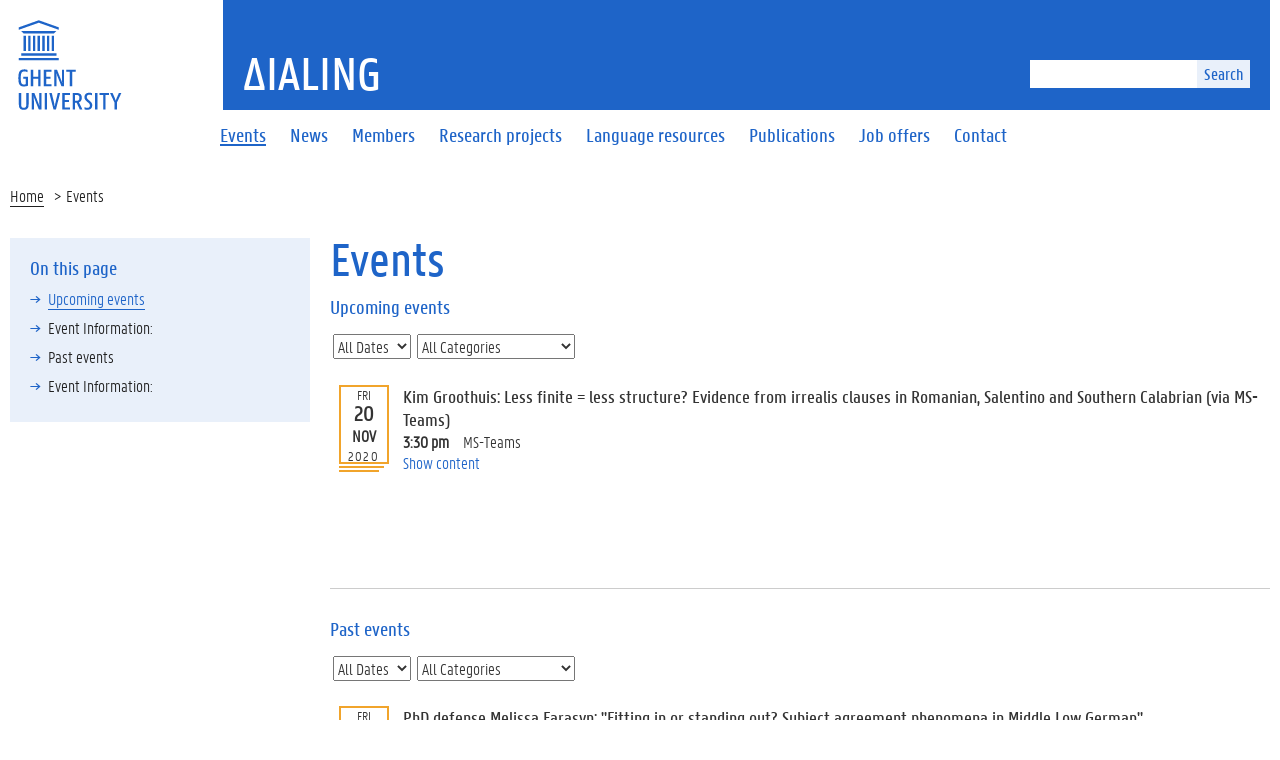

--- FILE ---
content_type: text/html; charset=UTF-8
request_url: https://www.dialing.ugent.be/dialing-2/calendar/?event_id1=1391&event_id2=954
body_size: 5591
content:
<!DOCTYPE html>
<html lang="en-US">
<head>
  <meta charset="UTF-8">
  <meta name="viewport" content="width=device-width, initial-scale=1.0">
  <link rel="profile" href="http://gmpg.org/xfn/11">

  <script>document.createElement("picture")</script>

  <title>Events &#8211; ΔiaLing</title>
<link rel='dns-prefetch' href='//cdn.jsdelivr.net' />
<link rel='dns-prefetch' href='//s.w.org' />
<link rel="alternate" type="application/rss+xml" title="ΔiaLing &raquo; Feed" href="https://www.dialing.ugent.be/feed/" />
<link rel="alternate" type="application/rss+xml" title="ΔiaLing &raquo; Comments Feed" href="https://www.dialing.ugent.be/comments/feed/" />
		<script type="text/javascript">
			window._wpemojiSettings = {"baseUrl":"https:\/\/s.w.org\/images\/core\/emoji\/11\/72x72\/","ext":".png","svgUrl":"https:\/\/s.w.org\/images\/core\/emoji\/11\/svg\/","svgExt":".svg","source":{"concatemoji":"https:\/\/www.dialing.ugent.be\/wp-includes\/js\/wp-emoji-release.min.js"}};
			!function(e,a,t){var n,r,o,i=a.createElement("canvas"),p=i.getContext&&i.getContext("2d");function s(e,t){var a=String.fromCharCode;p.clearRect(0,0,i.width,i.height),p.fillText(a.apply(this,e),0,0);e=i.toDataURL();return p.clearRect(0,0,i.width,i.height),p.fillText(a.apply(this,t),0,0),e===i.toDataURL()}function c(e){var t=a.createElement("script");t.src=e,t.defer=t.type="text/javascript",a.getElementsByTagName("head")[0].appendChild(t)}for(o=Array("flag","emoji"),t.supports={everything:!0,everythingExceptFlag:!0},r=0;r<o.length;r++)t.supports[o[r]]=function(e){if(!p||!p.fillText)return!1;switch(p.textBaseline="top",p.font="600 32px Arial",e){case"flag":return s([55356,56826,55356,56819],[55356,56826,8203,55356,56819])?!1:!s([55356,57332,56128,56423,56128,56418,56128,56421,56128,56430,56128,56423,56128,56447],[55356,57332,8203,56128,56423,8203,56128,56418,8203,56128,56421,8203,56128,56430,8203,56128,56423,8203,56128,56447]);case"emoji":return!s([55358,56760,9792,65039],[55358,56760,8203,9792,65039])}return!1}(o[r]),t.supports.everything=t.supports.everything&&t.supports[o[r]],"flag"!==o[r]&&(t.supports.everythingExceptFlag=t.supports.everythingExceptFlag&&t.supports[o[r]]);t.supports.everythingExceptFlag=t.supports.everythingExceptFlag&&!t.supports.flag,t.DOMReady=!1,t.readyCallback=function(){t.DOMReady=!0},t.supports.everything||(n=function(){t.readyCallback()},a.addEventListener?(a.addEventListener("DOMContentLoaded",n,!1),e.addEventListener("load",n,!1)):(e.attachEvent("onload",n),a.attachEvent("onreadystatechange",function(){"complete"===a.readyState&&t.readyCallback()})),(n=t.source||{}).concatemoji?c(n.concatemoji):n.wpemoji&&n.twemoji&&(c(n.twemoji),c(n.wpemoji)))}(window,document,window._wpemojiSettings);
		</script>
		<style type="text/css">
img.wp-smiley,
img.emoji {
	display: inline !important;
	border: none !important;
	box-shadow: none !important;
	height: 1em !important;
	width: 1em !important;
	margin: 0 .07em !important;
	vertical-align: -0.1em !important;
	background: none !important;
	padding: 0 !important;
}
</style>
<link rel='stylesheet' id='counter-style-css'  href='https://www.dialing.ugent.be/wp-content/plugins/page-visit-counter/public/css/counter-style.css' type='text/css' media='all' />
<link rel='stylesheet' id='ugent2016-screen-css'  href='https://cdn.jsdelivr.net/gh/ugent-lw/huisstijl2016@2/static/css/screen.css' type='text/css' media='all' />
<link rel='stylesheet' id='ugent2016-custom-css'  href='https://www.dialing.ugent.be/wp-content/themes/ugent2016/css/custom.css' type='text/css' media='all' />
<link rel='stylesheet' id='ugent2016-legacy-css'  href='https://www.dialing.ugent.be/wp-content/themes/ugent2016/css/legacy.css' type='text/css' media='all' />
<link rel='stylesheet' id='ugent2016-style-css'  href='https://www.dialing.ugent.be/wp-content/themes/ugent2016/style.css' type='text/css' media='all' />
<link rel='stylesheet' id='event-list-css'  href='https://www.dialing.ugent.be/wp-content/plugins/event-list/includes/css/event-list.css' type='text/css' media='all' />
<script type='text/javascript' src='https://cdn.jsdelivr.net/gh/ugent-lw/huisstijl2016@2/static/js/vendor/jquery.min.js'></script>
<script type='text/javascript'>
/* <![CDATA[ */
var pagevisit = {"ajaxurl":"https:\/\/www.dialing.ugent.be\/wp-admin\/admin-ajax.php","pageurl":"https:\/\/www.dialing.ugent.be\/dialing-2\/calendar"};
/* ]]> */
</script>
<script type='text/javascript' src='https://www.dialing.ugent.be/wp-content/plugins/page-visit-counter/public/js/custom.js'></script>
<script type='text/javascript' src='https://www.dialing.ugent.be/wp-content/plugins/staff-team/js/imagelightbox.min.js'></script>
<script type='text/javascript' src='https://www.dialing.ugent.be/wp-content/plugins/staff-team/js/common.js'></script>
<script type='text/javascript'>
/* <![CDATA[ */
var contLDomain = {"mess_text":["The Name field is required","The Message field is required","The Title field is Required","Incorrect security code","The Phone field is required","Please provide a valid email address","Please consent to data usage"],"paginate":{"prev":"","next":""},"more_inf":"More","readmore_inf":"Read More","send_email":"Send Email","category":"Category","email":"Email","tabPicture":"Picture","tabName":"Name","tabCateg":"Category","tabEmail":"Email","tabParam":"Parameters"};
var contactAjaxUrl = "https:\/\/www.dialing.ugent.be\/wp-admin\/admin-ajax.php";
/* ]]> */
</script>
<script type='text/javascript' src='https://www.dialing.ugent.be/wp-content/plugins/staff-team/js/SC_Script.js'></script>
<script type='text/javascript' src='https://www.dialing.ugent.be/wp-content/plugins/staff-team/js/responsive.js'></script>
<link rel='https://api.w.org/' href='https://www.dialing.ugent.be/wp-json/' />
<link rel="canonical" href="https://www.dialing.ugent.be/dialing-2/calendar/" />
<link rel='shortlink' href='https://www.dialing.ugent.be/?p=1173' />
<link rel="alternate" type="application/json+oembed" href="https://www.dialing.ugent.be/wp-json/oembed/1.0/embed?url=https%3A%2F%2Fwww.dialing.ugent.be%2Fdialing-2%2Fcalendar%2F" />
<link rel="alternate" type="text/xml+oembed" href="https://www.dialing.ugent.be/wp-json/oembed/1.0/embed?url=https%3A%2F%2Fwww.dialing.ugent.be%2Fdialing-2%2Fcalendar%2F&#038;format=xml" />
		<style type="text/css" id="wp-custom-css">
			.event-list-view li:before{ content:"";}
.single-event-view li:before{ content:"";}

.event-content {
    font-size: 17px;
}

.event-list > h2 {display:none;}
.event-cat {
	color: grey;
	font-style: italic;
}

.event-list .startdate, .event-list .enddate{
    background-color: #fff;
	border: 2px solid #F1A42B;
border-radius: 0px;
	position: absolute;
	width: 50px;
	height: 79px;
}
.event-month{
	font-weight: bold;}

li.event {    min-height: 74px;}


.startdate:before, .startdate:after, .enddate:before, .enddate:after {
    content: '';
    position: absolute;
    left: -2px;
    border-bottom: 2px solid #F1A42B;
}

.startdate:before, .enddate:before {
    width: 45px;
    bottom: -6px;
}
.startdate:after , .enddate:after{
    width: 40px;
    bottom: -10px;
}



.pageheader .navbar-default .nav-primary>li>a, .pageheader .navbar-default .nav-primary>li>a:hover, .pageheader .navbar-default .nav-primary>li>a:focus {
	text-transform: none !important;
	
}

.entry-content h2 {
	font-size: 20px;
	color: #1E64C8;
}
nav > h2 {
	color: #1E64C8;
}

		</style>
	</head>

<body class="page-template page-template-page_withnavigation page-template-page_withnavigation-php page page-id-1173 page-parent page-child parent-pageid-393 group-blog">

<div class="fluid-container">
    <div class="row">
        <header class="pageheader col-xs-12 ">
            <nav class="navbar navbar-default">
                <div class="row">
                    <div class="navbar-header col-xs-12 col-sm-2">
                        <div class="page-logo">
                            <a href="http://www.ugent.be/nl" class="link">
                                                                <img src="https://cdn.jsdelivr.net/gh/ugent-lw/huisstijl2016@2/static/images/logo_ugent_en.svg" alt="Universiteit Gent">
                            </a>
                        </div>
                        <a href="#" class="toggle-search">
                            <i class="glyphicon glyphicon-search"></i>
                            <span>ZOEK</span>
                        </a>
                        <a href="#" class="navbar-toggle collapsed" data-toggle="collapse" data-target="#navbar" aria-expanded="false" aria-controls="navbar" role="button">
                            <span class="">MENU</span>
                            <div class="block">
                                <span class="icon-bar"></span>
                                <span class="icon-bar"></span>
                                <span class="icon-bar"></span>
                            </div>
                        </a>
                    </div>
                    <div id="navbar" class="collapse navbar-collapse col-sm-10" role="navigation">
                        <div class="row search">
                            <div class="col-xs-12 col-sm-6 search-container clearfix pull-right">
                                <div class="widget widget_search"><form role="search" method="get" name="searchform" class="navbar-form navbar-right" action="https://www.dialing.ugent.be/" >
        <div class="input-group">
            <input type="text" value="" name="s" id="s" />
            <div class="input-group-btn">
                <button class="btn btn-primary" type="submit" id="searchsubmit">Search</button>
            </div>
        </div>
    </form></div>                            </div>
                        </div>
                        <div class="row menu">
                            <div class="col-xs-12">
                                <div class="bg-primary spacer">
                                    <div class="row">
                                        <div class="col-xs-12">

                                            
                                        </div>
                                    </div>
                                </div>
                            </div>
                        </div>
                        <div class="row menu">
                            <div class="col-xs-12">

                                <ul id="menu-header-menu" class="nav-primary nav navbar-nav main-top-nav"><li id="menu-item-1215" class="menu-item menu-item-type-post_type menu-item-object-page current-menu-item page_item page-item-1173 current_page_item menu-item-1215 active"><a href="https://www.dialing.ugent.be/dialing-2/calendar/"><span>Events</span></a></li>
<li id="menu-item-615" class="menu-item menu-item-type-post_type menu-item-object-page menu-item-615"><a href="https://www.dialing.ugent.be/news/"><span>News</span></a></li>
<li id="menu-item-1177" class="menu-item menu-item-type-post_type menu-item-object-page menu-item-1177"><a href="https://www.dialing.ugent.be/members/"><span>Members</span></a></li>
<li id="menu-item-1179" class="menu-item menu-item-type-post_type menu-item-object-page menu-item-1179"><a href="https://www.dialing.ugent.be/research/"><span>Research projects</span></a></li>
<li id="menu-item-1203" class="menu-item menu-item-type-post_type menu-item-object-page menu-item-1203"><a href="https://www.dialing.ugent.be/language-resources/"><span>Language resources</span></a></li>
<li id="menu-item-1726" class="menu-item menu-item-type-post_type menu-item-object-page menu-item-1726"><a href="https://www.dialing.ugent.be/publications/"><span>Publications</span></a></li>
<li id="menu-item-1073" class="menu-item menu-item-type-post_type menu-item-object-page menu-item-1073"><a href="https://www.dialing.ugent.be/job-offers/"><span>Job offers</span></a></li>
<li id="menu-item-1178" class="menu-item menu-item-type-post_type menu-item-object-page menu-item-1178"><a href="https://www.dialing.ugent.be/contact/"><span>Contact</span></a></li>
</ul>
                            </div>
                        </div>

                    </div>
                </div>
            </nav>
            <div class="row">
                <div class="col-xs-12 col-sm-6 col-sm-offset-2 branding-container faculty-1 ">
                    <a href="https://www.dialing.ugent.be" class="h1">ΔiaLing</a>
                </div>
            </div>
        </header>
    </div>
</div>

<div class="fluid-container">

    <ol id="breadcrumbs" class="breadcrumb"><li><a rel="v:url" property="v:title" href="https://www.dialing.ugent.be/">Home</a></li><li class="active">Events</li></ol>
    <div class="row mbottom-large">

        

    <aside class="col-sm-3 inpage-nav-container xs-hide">
      <div id="nav-anchor"></div>
      <nav role="navigation" data-lockfixed="true" class="padding-default bg-tertiary">
        <h2>On this page</h2>
        <div id="toc"></div>
      </nav>
    </aside>

    <section class="col-sm-9">
        <a id="main-content"></a>

        <div id="content-core" class="content-area">

            <main id="main" class="site-main" role="main">

                
<article id="post-1173" class="post-1173 page type-page status-publish hentry">

	<header class="entry-header">
		<h1 class="entry-title">Events</h1>	</header><!-- .entry-header -->

	<div class="entry-content">
		<h2>Upcoming events</h2>

				<div class="event-list">
				<style type="text/css">
					.filterbar { display:table; width:100% }
					.filterbar > div { display:table-cell }
				</style>
				<!--[if lte IE 7]>
				<style>.filterbar > div { float:left }</style>
				<![endif]-->
				<div class="filterbar subsubsub">
					<div style="text-align:left"><select class="dropdown" name="date1" onchange="el_redirect(this.name,this.value,1)">
					<option value="all">All Dates</option>
					<option value="upcoming">Upcoming</option>
					<option value="2014">2014</option>
					<option value="2015">2015</option>
					<option value="2016">2016</option>
					<option value="2017">2017</option>
					<option value="2018">2018</option>
					<option value="2019">2019</option>
					<option value="2020">2020</option>
					<option value="2021">2021</option>
					<option value="2022">2022</option>
					<option value="2023">2023</option>
					<option value="2024">2024</option>
					<option value="2025">2025</option>
				</select><select class="dropdown" name="cat1" onchange="el_redirect(this.name,this.value,1)">
					<option value="all">All Categories</option>
					<option value="conference">Conference</option>
					<option value="doctoral-schools-course">Doctoral schools course</option>
					<option value="lecture">Lecture</option>
					<option value="press-release">Press release</option>
					<option value="workshop">Workshop</option>
				</select>
					</div></div>
			<h2>Event Information:</h2>
			<ul class="single-event-view">
			 	<li class="event lecture">
					<div class="event-date"><div class="startdate"><div class="event-weekday">Fri</div><div class="event-day">20</div><div class="event-month">Nov</div><div class="event-year">2020</div></div></div>
					<div class="event-info single-day"><div class="event-title"><h3>Kim Groothuis: Less finite = less structure? Evidence from irrealis clauses in Romanian, Salentino and Southern Calabrian (via MS-Teams)</h3></div><span class="event-time">3:30 pm</span><span class="event-location">MS-Teams</span><div class="event-content"><div id="event-content-1391" class="el-hidden"><p>Kim Groothuis (UGent): Less finite = less structure? Evidence from irrealis clauses in Romanian, Salentino and Southern Calabrian.</p>
<p>Abstract: <a href="https://www.dialing.ugent.be/wp-content/uploads/2020/10/Groothuis_abstract_dialing.docx" target="_blank" rel="noopener">here</a></p>
<p>&nbsp;</p>
<p>De vergadering zal via MS-Teams plaatsvinden: link te vinden in nieuwsbrief</p>
<p>Externen kunnen deelnemen door een e-mail te sturen aan dialing@ugent.be.</p>
</div><a class="event-content-link" id="event-content-a1391" onclick="el_toggle_content(1391)" href="javascript:void(0)">Show content</a></div></div>
				</li></ul>
				</div>
<p>&nbsp;</p>
<h2>Past events</h2>

				<div class="event-list">
				<style type="text/css">
					.filterbar { display:table; width:100% }
					.filterbar > div { display:table-cell }
				</style>
				<!--[if lte IE 7]>
				<style>.filterbar > div { float:left }</style>
				<![endif]-->
				<div class="filterbar subsubsub">
					<div style="text-align:left"><select class="dropdown" name="date2" onchange="el_redirect(this.name,this.value,2)">
					<option value="all">All Dates</option>
					<option value="upcoming">Upcoming</option>
					<option value="2014">2014</option>
					<option value="2015">2015</option>
					<option value="2016">2016</option>
					<option value="2017">2017</option>
					<option value="2018">2018</option>
					<option value="2019">2019</option>
					<option value="2020">2020</option>
					<option value="2021">2021</option>
					<option value="2022">2022</option>
					<option value="2023">2023</option>
					<option value="2024">2024</option>
					<option value="2025">2025</option>
				</select><select class="dropdown" name="cat2" onchange="el_redirect(this.name,this.value,2)">
					<option value="all">All Categories</option>
					<option value="conference">Conference</option>
					<option value="doctoral-schools-course">Doctoral schools course</option>
					<option value="lecture">Lecture</option>
					<option value="press-release">Press release</option>
					<option value="workshop">Workshop</option>
				</select>
					</div></div>
			<h2>Event Information:</h2>
			<ul class="single-event-view">
			 	<li class="event ">
					<div class="event-date"><div class="startdate"><div class="event-weekday">Fri</div><div class="event-day">18</div><div class="event-month">May</div><div class="event-year">2018</div></div></div>
					<div class="event-info single-day"><div class="event-title"><h3>PhD defense Melissa Farasyn: &quot;Fitting in or standing out? Subject agreement phenomena in Middle Low German&quot;</h3></div><span class="event-time">10:00 am</span><span class="event-location">KANTL (Koningstraat 18, 9000 Gent)</span><div class="event-content"><div id="event-content-954" class="el-hidden"><p>PhD defense Melissa Farasyn:</p>
<p><b>Fitting in or standing out? Subject agreement phenomena in Middle Low German</b></p>
<p>Supervisor: prof. dr. Anne Breitbarth<br />
Co-supervisor: prof. dr. Veronique Hoste</p>
<p>&nbsp;</p>
<p>Location: Koninklijke Academie voor Nederlandse Taal- en Letterkunde (KANTL, Koningstraat 18, 9000 Gent)</p>
</div><a class="event-content-link" id="event-content-a954" onclick="el_toggle_content(954)" href="javascript:void(0)">Show content</a></div></div>
				</li></ul>
				</div>
 	</div><!-- .entry-content -->

	
</article><!-- #post-## -->

            </main><!-- #main -->

        </div><!-- #content-core -->

    </section>

        </section>

                    <aside class="col-sm-2">
                        
            </aside>
            </div>
</div>


<footer class="page-footer fluid-container">
    <div class="row">
        <div class="col-xs-12">
            <div class="bg-primary padding-20">
                <div class="mbottom-small border-bottom">
                    <div class="row flexbox">
                        <div class="col-xs-12 col-ms-6 col-md-3 pbottom-small">
                                                    </div>
                        <div class="col-xs-12 col-ms-6 col-md-3 pbottom-small">
                                                    </div>
                        <div class="col-xs-12 col-ms-6 col-md-3 pbottom-small">
                                                    </div>
                        <div class="col-xs-12 col-ms-6 col-md-3 pbottom-small">
                                                    </div>
                                                <div class="col-xs-12 pbottom-small branding-container">
                            <h2>
                                                                        <a href="https://www.ugent.be/en"><img class="svg" src="https://cdn.jsdelivr.net/gh/ugent-lw/huisstijl2016@2/static/images/logo_lw_en.svg" alt="facultylogo"></a>
                                                                </h2>
                        </div>
                                            </div>
                </div>
                <div class="row">
                    <div id="socialbanner" class="container-share col-xs-12 col-sm-4">
                        <ul class="list-inline list-unstyled social"><li><a target="_blank" href="https://www.facebook.com/dialingugent"><i class="fa fa-facebook"></i><span class="sr-only">Facebook</span></a></li></ul>                    </div>
                    <div class="col-xs-12 col-sm-8">
                        <ul id="menu-footer-actions" class="list-inline list-unstyled pull-right"><li id="menu-item-417" class="menu-item menu-item-type-post_type menu-item-object-page menu-item-417"><a href="https://www.dialing.ugent.be/contact/">Contact</a></li>
<li><a href = "https://www.dialing.ugent.be/wp-login.php">Log in</a></li><li>&copy; 2026 Ghent University</li></ul>                    </div>
                </div>
            </div>
        </div>
    </div>
</footer>


<script type='text/javascript' src='https://www.dialing.ugent.be/wp-content/plugins/event-list/includes/js/filterbar.js'></script>
<script type="text/javascript">el_content_show_text = "Show content"; el_content_hide_text = "Hide content"</script><script type='text/javascript' src='https://www.dialing.ugent.be/wp-content/plugins/event-list/includes/js/event-list.js'></script>
<script type='text/javascript' src='https://cdn.jsdelivr.net/gh/ugent-lw/huisstijl2016@2/static/js/vendor/modernizr-custom.min.js'></script>
<script type='text/javascript' src='https://cdn.jsdelivr.net/gh/ugent-lw/huisstijl2016@2/static/js/vendor/jquery-migrate.min.js'></script>
<script type='text/javascript' src='https://cdn.jsdelivr.net/gh/ugent-lw/huisstijl2016@2/static/js/vendor/moment.min.js'></script>
<script type='text/javascript' src='https://cdn.jsdelivr.net/gh/ugent-lw/huisstijl2016@2/static/js/vendor/bootstrap.min.js'></script>
<script type='text/javascript' src='https://cdn.jsdelivr.net/gh/ugent-lw/huisstijl2016@2/static/js/vendor/locale/nl.min.js'></script>
<script type='text/javascript' src='https://cdn.jsdelivr.net/gh/ugent-lw/huisstijl2016@2/static/js/vendor/bootstrap-select.min.js'></script>
<script type='text/javascript' src='https://cdn.jsdelivr.net/gh/ugent-lw/huisstijl2016@2/static/js/vendor/bootstrap-datetimepicker.min.js'></script>
<script type='text/javascript' src='https://cdn.jsdelivr.net/gh/ugent-lw/huisstijl2016@2/static/js/vendor/smooth-scroll.min.js'></script>
<script type='text/javascript' src='https://cdn.jsdelivr.net/gh/ugent-lw/huisstijl2016@2/static/js/vendor/tocbot.min.js'></script>
<script type='text/javascript' src='https://cdn.jsdelivr.net/gh/ugent-lw/huisstijl2016@2/static/js/main.min.js'></script>
<script type='text/javascript' src='https://www.dialing.ugent.be/wp-content/themes/ugent2016/js/main.js'></script>
<script type='text/javascript' src='https://www.dialing.ugent.be/wp-includes/js/wp-embed.min.js'></script>

</body>
</html>

<!--
Performance optimized by W3 Total Cache. Learn more: https://www.w3-edge.com/products/

Page Caching using disk: enhanced (Requested URI contains query) 

Served from: www.dialing.ugent.be @ 2026-01-16 16:55:30 by W3 Total Cache
-->

--- FILE ---
content_type: text/html; charset=UTF-8
request_url: https://www.dialing.ugent.be/wp-admin/admin-ajax.php
body_size: -255
content:
{"today":325,"total":33095594}

--- FILE ---
content_type: application/javascript
request_url: https://www.dialing.ugent.be/wp-content/plugins/staff-team/js/SC_Script.js
body_size: 5759
content:
var no_image = "";
function paginate(page, tpages) {
	if (tpages < 2)
      return '';
    var adjacents = 2;
    var prevlabel = "&lsaquo; "+contLDomain.paginate.prev;
    var nextlabel = contLDomain.paginate.next + " &rsaquo;";
    var out = "";
	out += "<ul>";
    if (page > adjacents + 1)
      out += "<li><a class='paginate'  href='#' id='1'> << </a>\n</li></ul>";
    if (page == 1) {
      out += "<li><span>" + prevlabel + "</span></li>\n";
    } 
	else{
        if (page == 2) { out += "<li><a class='paginate' href='#' id = '1'>" + prevlabel + "</a>\n</li>";} 
		else { out += "<li><a class='paginate' href='#' id='" + (page - 1) + "'>" + prevlabel + "</a>\n</li>";}
    }
    var pmin = (page > adjacents) ? (page - adjacents) : 1;
    var pmax = (page < (tpages - adjacents)) ? (page + adjacents) : tpages;
    for (var i = pmin; i <= pmax; i++) {
        if (i == page) { out += "<li class='active_pg'><span>" + i + "</span></li>\n";
        } 
		else {
            if (i == 1) { 
				out += "<li><a class='paginate' href='#' id='1'>" + i + "</a>\n</li>";
            } 
			else { out += "<li><a class='paginate' href='#'id='" + i + "'>" + i + "</a>\n</li>";
            }
        }
    }
    if (page < tpages) { out += "<li><a class='paginate' href='#' id='" + (page + 1) + "'>" + nextlabel + "</a>\n</li>";
    } 
	else { out += "<li><span>" + nextlabel + "</span></li>\n";
    }
    if (page < (tpages - adjacents)) { out += "<li><a class='paginate'  href='#' id='" + tpages + "'> >> </a>\n</li>";
    }
	out += "</ul>";
    return out;
}
	
/*--- 1.Short ---*/
function getContainerShort(start, end, arr,lightbox, fb_link, ins_link, tw_link, gp_link, no_image) {
    var out = '';	
	for (var i = start; i < end; i++) {		
		out += '<div class="staff_contact short_view">';
			out += '<div class="staff_overlay">';
				out += '<div class="staff_more_inform">';
					out += '<div class="staff_more_info_plus open_popup speed_10" data-id="'+ arr[i]['id']+'"></div>';
					out += '<div class="staff_more_info"><a href="'+arr[i]['link']+'">'+contLDomain.more_inf+'</a></div>';
					
				out += '</div>';
				out += '<div class="staff_soc_icons speed_05">';
					out += '<ul>';
						out += '<li><a class="staff_icon facebook" href="'+fb_link+'" target="_blank"><i class="fa fa-facebook"></i></a></li>';
						out += '<li><a class="staff_icon instagram" href="'+ins_link+'" target="_blank"><i class="fa fa-instagram"></i></a></li>';
						out += '<li><a class="staff_icon twitter" href="'+tw_link+'" target="_blank"><i class="fa fa-twitter"></i></a></li>';
						out += '<li><a class="staff_icon gplus" href="'+gp_link+'" target="_blank"><i class="fa fa-google-plus"></i></a></li>';
						out += '</ul>';
				out += '</div>';
			out += '</div>';
			out += '<div class="staff_top_info">';
				out += '<a href="'+arr[i]['link']+'"><p class="staff_cont_name">'+arr[i]['title']+'</p></a>';
				var params = arr[i]['params'];
				if(typeof params == 'object'){
					out += getShortParamsView(params,arr[i]['category']);
				}
			out += '</div>';
			if(arr[i]['img']['thumb'].indexOf('noimage.jpg')==-1 || no_image==""){
				out += '<div class="staff_image_border"><div class="short_cont_main_picture" style="background-image: url(\'' + arr[i]['img']['thumb'] + '\');"><img src="'+arr[i]['img']['thumb']+'" id="imagelightbox" style="display:none;"/></div></div>';
			} else{
				out += '<div class="staff_image_border"><div class="short_cont_main_picture" style="background-image: url(\'' + no_image + '\');"></div></div>';
			}
		out += '</div>';
    }
    return out;
}
/*--Popup_Short--*/
function getPopupShort(item,lightbox, fb_link, ins_link, tw_link, gp_link,enable_message){
	var out = '<div class="popup_info"><div class="stPopOut">';
		out += '<div class="close_popup_circle"><span>X</span></div>';
		out += '<div class="staff_top_info">';
			out += '<span class="staff_cont_name">'+item['title']+'</span>';
			var params = item['params'];
			if(typeof params == 'object'){
				out += getShortParamsView(params,item['category']);
			}
		out += '</div>';
		out += '<div class="staff_main_info">';
			out += '<div class="staff_soc_icons">';
				out += '<ul>';
					out += '<li><a class="staff_icon facebook" href="'+fb_link+'" target="_blank"><i class="fa fa-facebook"></i></a></li>';
					out += '<li><a class="staff_icon instagram" href="'+ins_link+'" target="_blank"><i class="fa fa-instagram"></i></a></li>';
					out += '<li><a class="staff_icon twitter"href="'+tw_link+'" target="_blank"><i class="fa fa-twitter"></i></a></li>';
					out += '<li><a class="staff_icon gplus" href="'+gp_link+'" target="_blank"><i class="fa fa-google-plus"></i></a></li>';
				out += '</ul>';
			out += '</div>';
			out += '<div class="image_content">';
				out += '<a href="' + item['img']['full'] + '"'; if(lightbox){ out += 'rel="contact_lightbox"'; }else { out +='target="_blank"'; } out += 'class="cont_main_picture_a" style="text-decoration:none;">';
				if(item['img']['thumb'].indexOf('noimage.jpg')==-1){
					out += '<div class="staff_image_border"><div class="short_cont_main_picture" style="background-image: url(\'' + item['img']['thumb'] + '\');"><img src="'+item['img']['thumb']+'" id="imagelightbox" style="display:none;"/></div></div>';
				}
				out += '</a>';
				out += '<div class="popup_content">';
					out += item['description'];
					if(enable_message==1){
						out += '<div class="staff_more_info_btn"><a href="'+item['link']+'">'+contLDomain.send_email+'</a></div>';
					}
				out += '</div>';
			out += '</div>';
		out += '</div>';
	out += '</div></div>';
	return out;
}


/*--- 2.Full ---*/
function getContainerFull(start, end, arr,lightbox, fb_link, ins_link, tw_link, gp_link,no_image) {
    var out = '';
    for (var i = start; i < end; i++) {
		out += '<div class="staff_contact full_view">';
			out += '<div class="left_image">';	
				out += '<div class="staff_overlay">';
					out += '<div class="staff_more_inform"><div class="staff_more_info_plus open_popup" data-id="'+ arr[i]['id']+'"></div></div>';
				out += '</div>';
				if(arr[i]['img']['thumb'].indexOf('noimage.jpg')==-1 || no_image==""){
					out += '<div class="staff_image_border"><div class="full_cont_main_picture" style="background-image: url(\'' + arr[i]['img']['thumb'] + '\');">';
						out += '<img src="'+arr[i]['img']['thumb']+'" id="imagelightbox" style="display:none;"/>';
					out += '</div></div>';
				}else {
					out += '<div class="staff_image_border"><div class="full_cont_main_picture" style="background-image: url(\'' + no_image + '\');"></div></div>';
				}
			out += '</div>';
			out += '<div class="right_content">';
				out += '<div class="staff_top_info">';
					out += '<a href="'+arr[i]['link']+'"><p class="staff_cont_name">'+ arr[i]['title']+'</p></a>';
					var params = arr[i]['params'];
					if(typeof (params)!="object"){
						params = [];
					}
					if(typeof params == 'object'){
						out += getShortParamsView(params,arr[i]['category']);
					}
				out += '</div>';
				out += '<div class="contact_content">'+arr[i]['description']+'</div>';
				out += '<div class="staff_full_bottom">';
					out += '<div class="staff_more_info_btn"><a href="'+arr[i]['link']+'">'+contLDomain.more_inf+'</a></div>';						
					out += '<div class="staff_soc_icons">';
						out += '<ul>';
							out += '<li><a class="staff_icon facebook" href="'+fb_link+'" target="_blank"><i class="fa fa-facebook"></i></a></li>';
							out += '<li><a class="staff_icon instagram" href="'+ins_link+'" target="_blank"><i class="fa fa-instagram"></i></a></li>';
							out += '<li><a class="staff_icon twitter" href="'+tw_link+'" target="_blank"><i class="fa fa-twitter"></i></a></li>';
							out += '<li><a class="staff_icon gplus" href="'+gp_link+'" target="_blank"><i class="fa fa-google-plus"></i></a></li>';
						out += '</ul>';
					out += '</div>';
				out += '</div>';
			out += '</div>';
		out += '</div>';
    }
    return out;
}
/*-- Popup_Full --*/
function getPopupFull(item,lightbox, fb_link, ins_link, tw_link, gp_link,enable_message){
	var out = '<div class="popup_info"><div class="stPopOut">';	
		out += '<div class="close_popup_circle"><span>X</span></div>';
		out += '<div class="staff_top_info">';
			out += '<span class="staff_cont_name">'+item['title']+'</span>';
			var params = item['params'];
			if(typeof (params)!="object"){
				params = [];
			}
			if(typeof params == 'object'){
				out += getShortParamsView(params,item['category']);
			}
		out += '</div>';
		
		if(item['img']['thumb'].indexOf('noimage.jpg')==-1){
			out += '<div class="leftPart">';
				/*image*/
				out += '<div class="left_image">';
					out += '<a href="' + item['img']['full'] + '"'; if(lightbox){ out += 'rel="contact_lightbox"'; } else { out +='target="_blank"'; } out += 'class="cont_main_picture_a" style="text-decoration:none;">';
						out += '<div class="staff_image_border"><div class="full_cont_main_picture" style="background-image: url(\'' + item['img']['thumb'] + '\');"><img src="'+item['img']['thumb']+'" id="imagelightbox" style="display:none;"/></div></div>';
					out += '</a>';
				out += '</div>';
				/*icons*/
				out += '<div class="staff_full_bottom">';
					out += '<div class="staff_soc_icons">';
						out += '<ul>';
							out += '<li><a class="staff_icon facebook" href="'+fb_link+'" target="_blank"><i class="fa fa-facebook"></i></a></li>';
							out += '<li><a class="staff_icon instagram" href="'+ins_link+'" target="_blank"><i class="fa fa-instagram"></i></a></li>';
							out += '<li><a class="staff_icon twitter" href="'+tw_link+'" target="_blank"><i class="fa fa-twitter"></i></a></li>';
							out += '<li><a class="staff_icon gplus" href="'+gp_link+'" target="_blank"><i class="fa fa-google-plus"></i></a></li>';
						out += '</ul>';
					out += '</div>';
					if(enable_message==1){
						out += '<div class="staff_more_info_btn"><a href="'+item['link']+'">'+contLDomain.send_email+'</a></div>';
					}
				out += '</div>';
			out += '</div>';
			/*content*/
			out += '<div class="right_content">';
				var params = item['params'];
				if(typeof (params)!="object"){
					params = [];
				}
				if(typeof params == 'object'){
					out += getFullParamsView(params,item['category'],item['mail']);
				}
				out += '<div class="popup_content">'+item['description_popup']+'</div>';
			out += '</div>';
		}
		else{
			out += '<div class="left_image" style="width:0;"></div>';
			out += '<div class="right_content" style="width:100%;">';
			var params = item['params'];
				if(typeof params == 'object'){
					out += getFullParamsView(params,item['category'],item['mail']);
				}
				out += '<div class="popup_content">'+item['description_popup']+'</div>';
				/*icons*/
				out += '<div class="staff_full_bottom noAb">';
					out += '<div class="staff_soc_icons">';
						out += '<ul>';
							out += '<li><a class="staff_icon facebook" href="'+fb_link+'" target="_blank"><i class="fa fa-facebook"></i></a></li>';
							out += '<li><a class="staff_icon instagram" href="'+ins_link+'" target="_blank"><i class="fa fa-instagram"></i></a></li>';
							out += '<li><a class="staff_icon twitter" href="'+tw_link+'" target="_blank"><i class="fa fa-twitter"></i></a></li>';
							out += '<li><a class="staff_icon gplus" href="'+gp_link+'" target="_blank"><i class="fa fa-google-plus"></i></a></li>';
						out += '</ul>';
					out += '</div>';
					if(enable_message==1){
						out += '<div class="staff_more_info_btn"><a href="'+item['link']+'">'+contLDomain.send_email+'</a></div>';
					}
				out += '</div>';
			out += '</div>';
		}
	out += '</div></div>';
	return out;
}
/*- Animation_Full -*/
setTimeout(function(){
  jQuery(".staff_contact.full_view").hover(function(){
	jQuery(".staff_more_info_plus").addClass("staff_zoom staff_animate");
  }, 
  function() {
	jQuery(".staff_more_info_plus").removeClass("staff_zoom staff_animate");
  });
},100);


/*--- 3.Table ---*/
function getContainerTable(start, end, arr,lightbox,no_image) {
    var out = '';
	out += '<table class="tab_contacts" border="1">';
		out += '<tr>';
			out += '<th class="tab_images_top">'+contLDomain.tabPicture+'</th>';
			out += '<th class="tab_names_top">'+contLDomain.tabName+'</th>';
			out += '<th class="tab_categs_top">'+contLDomain.tabCateg+'</th>';
			out += '<th class="tab_emails_top">'+contLDomain.tabEmail+'</th>';
			out += '<th class="tab_params_top">'+contLDomain.tabParam+'</th>';
		out += '</tr>';
		for (var i = start; i < end; i++) {
			out += '<tr class="staff_contact">';
				out += '<td class="tab_images speed_07">';
					if(arr[i]['img']['thumb'].indexOf('noimage.jpg')==-1 || no_image==""){ 
						out += '<a href="' + arr[i]['img']['full'] + '"'; if(lightbox){ out += 'rel="contact_lightbox"'; } else { out +='target="_blank"'; } out += 'class="cont_main_picture_a" style="text-decoration:none;"><div class="staff_image_border"><div class="table_cont_main_picture" style="background-image: url(\'' + arr[i]['img']['thumb'] + '\');"><img src="'+arr[i]['img']['thumb']+'" id="imagelightbox" style="display:none;"/></div></div></a>';
					}else{
						out += '<div class="cont_main_picture_a"><div class="staff_image_border"><div class="table_cont_main_picture" style="background-image: url(\'' + no_image + '\');"></div></div></div>';
					}
				out += '</td>';
				out += '<td class="tab_names speed_07"><a href="'+arr[i]['link']+'"><p class="staff_cont_name">'+arr[i]['title']+'</p></a></td>';
				out += '<td class="tab_categs speed_07"><span>'+arr[i]['category']+'</span></td>';
				out += '<td class="tab_emails speed_07"><a href="mailto:'+arr[i]['email']+'">'+arr[i]['email']+'</a></td>';
				out += '<td class="tab_params speed_07"><span>';
					var params = arr[i]['params'];
					if(typeof (params)!="object"){
						params = [];
					}
					var j = 0;
					jQuery.each(params, function (index, value) {
						if (value[0].length != 0) {
							if(j!=0) out += '<br/>';
							out += ' <strong>'+index+' : </strong>';
							for (var i = 0; i < value.length; i++) {
								if (value[i].length != 0) {
									if(i!=0) out +=', ';
									out += value[i];
								}
							}
							j++;
						}
					});
				out += '</span></td>';
			out += '</tr>';	
		}
	out += '</table>';
    return out;
}


/*--- 4. Chess_Style ---*/
function getContainerChess(start, end, arr,lightbox, fb_link, ins_link, tw_link, gp_link, no_image) {
	var out = '';
	for (var i = start; i < end; i++) {
		out += '<div class="staff_contact staff_effect_out">';
			out += '<div class="staff_contact_image">';
				if(arr[i]['img']['thumb'].indexOf('noimage.jpg')==-1 || no_image==""){						
					out += '<div class="staff_image_border"><div class="showCase1_cont_main_picture" style="background-image: url(\'' + arr[i]['img']['thumb'] + '\');"><img src="'+arr[i]['img']['thumb']+'" id="imagelightbox" style="display:none;"/></div></div>';
					out += '<div class="staff_effect_in open_popup" data-id="'+ arr[i]['id']+'"><div class="staff_more_info_plus open_popup speed_10" data-id="'+ arr[i]['id']+'"></div></div>';
				} else{
					out += '<div class="staff_image_border"><div class="showCase1_cont_main_picture" style="background-image: url(\'' + no_image + '\');"></div></div><div class="staff_effect_in open_popup" data-id="'+ arr[i]['id']+'"><div class="staff_more_info_plus open_popup speed_10" data-id="'+ arr[i]['id']+'"></div></div>';
				}
			out += '</div>';
			out += '<div class="staff_contact_info">';
				out += '<div class="staff_top_info">';
					out += '<a href="'+arr[i]['link']+'"><p class="staff_cont_name">'+arr[i]['title']+'</p></a>';

					var params = arr[i]['params'];
					if(typeof params == 'object'){
						out += getShortParamsView(params,arr[i]['category']);
					}	
				out += '</div>';
				out += '<div class="contact_content">'+arr[i]['description']+'</div>';
				
				out += '<div class="chess_bot_info"><div class="staff_more_info_btn"><a href="'+arr[i]['link']+'">'+contLDomain.readmore_inf+'</a></div>';
				out += '<div class="staff_soc_icons">';
					out += '<ul>';
						out += '<li><a class="staff_icon facebook" href="'+fb_link+'" target="_blank"><i class="fa fa-facebook"></i></a></li>';
						out += '<li><a class="staff_icon instagram" href="'+ins_link+'" target="_blank"><i class="fa fa-instagram"></i></a></li>';
						out += '<li><a class="staff_icon twitter" href="'+tw_link+'" target="_blank"><i class="fa fa-twitter"></i></a></li>';
						out += '<li><a class="staff_icon gplus" href="'+gp_link+'" target="_blank"><i class="fa fa-google-plus"></i></a></li>';
					out += '</ul>';
				out += '</div></div>';
				
			out += '</div>';
		out += '</div>';
	}
	return out;
}
/*-- Popup_Chess --*/
function getPopupChess(item,lightbox, fb_link, ins_link, tw_link, gp_link,enable_message){
	var out = '<div class="popup_info"><div class="stPopOut">';
		out += '<div class="staff_top_info">';
			out += '<span class="staff_cont_name">'+item['title']+'</span>';	
			var params = item['params'];
			if(typeof params == 'object'){
				out += getShortParamsView(params,item['category']);
			}
		out += '</div>';
		out += '<div class="image_soc_close">';
			out += '<div class="staff_soc_icons">';
				out += '<ul>';
					out += '<li><a class="staff_icon facebook" href="'+fb_link+'" target="_blank"><i class="fa fa-facebook"></i></a></li>';
					out += '<li><a class="staff_icon instagram" href="'+ins_link+'" target="_blank"><i class="fa fa-instagram"></i></a></li>';
					out += '<li><a class="staff_icon twitter" href="'+tw_link+'" target="_blank"><i class="fa fa-twitter"></i></a></li>';
					out += '<li><a class="staff_icon gplus" href="'+gp_link+'" target="_blank"><i class="fa fa-google-plus"></i></a></li>';
				out += '</ul>';
			out += '</div>';
			out += '<a href="' + item['img']['full'] + '"'; if(lightbox){ out += 'rel="contact_lightbox"'; } else { out +='target="_blank"'; } out += 'class="cont_main_picture_a" style="text-decoration:none;">';
			if(item['img']['thumb'].indexOf('noimage.jpg')==-1){
				out += '<div class="staff_image_border"><div class="showCase1_cont_main_picture" style="background-image: url(\'' + item['img']['thumb'] + '\');"><img src="'+item['img']['thumb']+'" id="imagelightbox" style="display:none;"/></div></div>';
			}
			out += '</a>';
			out += '<div class="close_popup_square"><span>X</span></div>';
		out += '</div>';
		out += '<div class="popup_content">'+ item['description_popup'];
			if(enable_message==1){
				out += '<div class="staff_more_info_btn"><a href="'+item['link']+'">'+contLDomain.send_email+'</a></div>';
			}
		'</div>';		
	out += '</div>';
	out += '<div class="triagle"></div></div>';
	return out;
}


/*--- 5.Portfolio ---*/
function getContainerPortfolio(start, end, arr,lightbox,no_image) {
	var out = '';
	out += '<ul class="main_contact">';
	for (var i = start; i < end; i++) {
		out += '<li class="staff_contact port_view">';			
			out += '<div class="staff_overlay">';
				out += '<div class="staff_top_info speed_07">';
					out += '<a href="'+arr[i]['link']+'"><p class="staff_cont_name">'+arr[i]['title']+'</p></a>';
					var params = arr[i]['params'];
					if(typeof params == 'object'){ out += getShortParamsView(params,arr[i]['category']); }
				out += '</div>';
				out += '<div class="staff_more_info_plus open_popup speed_07" data-id="'+ arr[i]['id']+'"></div>';
				out += '<div class="staff_more_info speed_07"><a href="'+arr[i]['link']+'">'+contLDomain.more_inf+'</a></div>';	
			out += '</div>';
				if(arr[i]['img']['thumb'].indexOf('noimage.jpg')==-1 || no_image==""){					
					out += '<div class="staff_image_border"><div class="port_cont_main_picture" style="background-image: url(\'' + arr[i]['img']['thumb'] + '\');">';
						out += '<img src="'+arr[i]['img']['thumb']+'" id="imagelightbox" style="display:none;"/>';
					out += '</div></div>';
				}
				else{
					out += '<div class="staff_image_border"><div class="port_cont_main_picture" style="background-image: url(\'' + no_image + '\');"></div></div>';
				}
		out += '</li>';
	}
	out += '</ul>';
	return out;
}
/*-- Popup_Potfolio --*/
function getPopupPortfolio(item,lightbox, fb_link, ins_link, tw_link, gp_link,enable_message){
	var out = '<div class="popup_info"><div class="stPopOut">';
		out += '<div class="close_popup_square"><span>X</span></div>';
		out += '<div class="image_soc_close">';				
			out += '<a href="' + item['img']['full'] + '"'; if(lightbox){ out += 'rel="contact_lightbox"'; } else { out +='target="_blank"'; } out += 'class="cont_main_picture_a" style="text-decoration:none;">';
			if(item['img']['thumb'].indexOf('noimage.jpg')==-1){
				out += '<div class="staff_image_border"><div class="port_cont_main_picture" style="background-image: url(\'' + item['img']['thumb'] + '\');"><img src="'+item['img']['thumb']+'" id="imagelightbox" style="display:none;"/></div></div>';
			}
			out += '</a>';			
		out += '</div>';
		
		out += '<div class="popup_content">';
			out += '<div class="staff_top_info">';				
				out += '<p class="staff_cont_name">'+item['title']+'</p>';	
				var params = item['params'];
				if(typeof params == 'object'){
					out += getShortParamsView(params,item['category']);
				}
			out += '</div>';
			out += '<div class="content_text">'+item['description']+'</div>';
		out += '</div>';
		out += '<div class="bottom_info">';
			out += '<div class="staff_soc_icons">';
				out += '<ul>';
					out += '<li><a class="staff_icon facebook" href="'+fb_link+'" target="_blank"><i class="fa fa-facebook"></i></a></li>';
					out += '<li><a class="staff_icon instagram" href="'+ins_link+'" target="_blank"><i class="fa fa-instagram"></i></a></li>';
					out += '<li><a class="staff_icon twitter" href="'+tw_link+'" target="_blank"><i class="fa fa-twitter"></i></a></li>';
					out += '<li><a class="staff_icon gplus" href="'+gp_link+'" target="_blank"><i class="fa fa-google-plus"></i></a></li>';
				out += '</ul>';
			out += '</div>';
			if(enable_message==1){
				out += '<div class="staff_more_info_btn"><a href="'+item['link']+'">'+contLDomain.send_email+'</a></div>';
			}
		out += '</div>';
	out += '</div></div>';
	return out;
}


/*--- 6.Blog ---*/
function getContainerBlog(start, end, arr,lightbox,no_image) {
	var out = '';
	for (var i = start; i < end; i++) {
		out += '<div class="staff_contact blog_view">';
				out += '<div class="bottom_cirle">';
				out += '<div class="contact_image_out">';
					out += '<div class="contact_image">';
						out += '<div class="staff_overlay"><div class="staff_more_inform"><div class="staff_more_info_plus open_popup" data-id="'+ arr[i]['id']+'"></div></div></div>';
						if(arr[i]['img']['thumb'].indexOf('noimage.jpg')==-1 || no_image==""){
							out += '<div class="staff_image_border"><div class="blog_cont_main_picture" style="background-image: url(\'' + arr[i]['img']['thumb'] + '\');">';
								out += '<img src="'+arr[i]['img']['thumb']+'" id="imagelightbox" style="display:none;"/>';
							out += '</div></div>';
						}
						else{
							out += '<div class="staff_image_border"><div class="blog_cont_main_picture" style="background-image: url(\'' + no_image + '\');"></div></div>';
						}
					out += '</div>';
				out += '</div>';
			out += '</div>';
			out += '<div class="contact_text">';
				out += '<div class="staff_top_info">';
					out += '<a href="'+arr[i]['link']+'"><p class="staff_cont_name">'+arr[i]['title']+'</p></a>';
					var params = arr[i]['params'];
					if(typeof params == 'object'){ out += getShortParamsView(params,arr[i]['category']); }
				out += '</div>';
				out += '<div class="contact_content">'+arr[i]['description']+'</div></div>';
				out += '<div class="staff_more_info_btn speed_05"><a href="'+arr[i]['link']+'">'+contLDomain.more_inf+'</a></div>';
			out += '</div>';
		out += '</div>';
	}
	return out;
}
/*-- Popup_Blog --*/
function getPopupBlog(item,lightbox, fb_link, ins_link, tw_link, gp_link,enable_message,no_image){
	var out = '<div class="popup_info"><div class="stPopOut">';
		out += '<div class="top_part_back"><div class="top_cirle"></div></div>';		
		out += '<div class="close_popup_circle"><span>X</span></div>';		
		out += '<div class="move_hover0">';
			out += '<div class="staff_top_info">';
				out += '<p class="staff_cont_name">'+item['title']+'</p>';
				var params = item['params'];
				if(typeof params == 'object'){
					out += getShortParamsView(params,item['category']);
				}
			out += '</div>';			
			out += '<a href="' + item['img']['full'] + '"'; if(lightbox){ out += 'rel="contact_lightbox"'; } else{ out +='target="_blank"'; } out += 'class="cont_main_picture_a" style="text-decoration:none;">';
			if(item['img']['thumb'].indexOf('noimage.jpg')==-1 || no_image==""){
				out += '<div class="staff_image_border"><div class="blog_cont_main_picture" style="background-image: url(\'' + item['img']['thumb'] + '\');"><img src="'+item['img']['thumb']+'" id="imagelightbox" style="display:none;"/></div></div>';
			} else { out += '<div class="staff_image_border"><div class="blog_cont_main_picture" style="background-image: url(\'' + no_image + '\');"></div></div>'; }
			out += '</a>';			
		out += '</div>';
		setTimeout(function(){jQuery('.move_hover0').addClass('move_hover1');},700);		
		out += '<div class="bottom_part_content">';
			out += '<div class="bottom_cirle"></div>';
			out += '<div class="contact_content">'+item['description_popup']+'</div>';
			out += '<div class="staff_soc_icons">';
				out += '<ul>';
					out += '<li><a class="staff_icon facebook" href="'+fb_link+'" target="_blank"><i class="fa fa-facebook"></i></a></li>';
					out += '<li><a class="staff_icon instagram" href="'+ins_link+'" target="_blank"><i class="fa fa-instagram"></i></a></li>';
					out += '<li><a class="staff_icon twitter" href="'+tw_link+'" target="_blank"><i class="fa fa-twitter"></i></a></li>';
					out += '<li><a class="staff_icon gplus" href="'+gp_link+'" target="_blank"><i class="fa fa-google-plus"></i></a></li>';
				out += '</ul>';
			out += '</div>';
			if(enable_message==1){ out += '<div class="staff_more_info_btn"><a href="'+item['link']+'">'+contLDomain.send_email+'</a></div>'; }
		out += '</div>';		
		setTimeout(function(){jQuery('.bottom_part_content').addClass('bottom_part_content_move');},1);		
	out += '</div></div>';
	return out;
}
/*- Animation_Blog -*/
setTimeout(function(){
  jQuery(".staff_contact.blog_view").hover(function(){
	jQuery(".staff_more_info_plus").addClass("staff_zoom staff_animate");
  }, 
  function() {
 	jQuery(".staff_more_info_plus").removeClass("staff_zoom staff_animate");
  });
},100);


/*--- 7.Circle_Style ---*/
function getContainerCircle(start, end, arr,lightbox,no_image) {
	var out = '';
	for (var i = start; i < end; i++) {
		out += '<div class="staff_contact circle_view">';
			out += '<div class="contact_image"><div class="contact_image_in">';
				if(arr[i]['img']['thumb'].indexOf('noimage.jpg')==-1 || no_image==""){
					out += '<a href="' + arr[i]['img']['full'] + '"'; if(lightbox){ out += 'rel="contact_lightbox"'; } else { out +='target="_blank"'; }
					out += 'class="cont_main_picture_a" style="text-decoration:none;">';
						out += '<div class="staff_image_border"><div class="circle_cont_main_picture" style="background-image: url(\'' + arr[i]['img']['thumb'] + '\');">';
							out += '<img src="'+arr[i]['img']['thumb']+'" id="imagelightbox" style="display:none;"/>';
						out += '</div></div>';
					out += '</a>';
				}else{
					out += '<div class="staff_image_border"><div class="circle_cont_main_picture" style="background-image: url(\'' + no_image + '\');"></div></div>';
				}
				out += '<div class="triangle-topright"></div>';
			out += '</div></div>';
			out += '<div class="staff_top_info">';
				out += '<a href="'+arr[i]['link']+'"><p class="staff_cont_name">'+arr[i]['title']+'</p></a>';
				var params = arr[i]['params'];
				if(typeof params == 'object'){ out += getShortParamsView(params,arr[i]['category']); }
			out += '</div>';
			out += '<div class="contact_content">'+arr[i]['description']+'</div>';
			out += '<div class="staff_more_main">';				
				out += '<div class="staff_more_info_btn on_leftt"><a href="'+arr[i]['link']+'">'+contLDomain.send_email+'</a></div>';				
				out += '<div class="staff_more_info_btn on_rightt open_popup" data-id="'+ arr[i]['id']+'">'+contLDomain.more_inf+'</div>';				
			out += '</div>';
		out += '</div>';
	}
	return out;
}
/*-- Popup_Circle --*/
function getPopupCircle(item,lightbox, fb_link, ins_link, tw_link, gp_link,enable_message,no_image){
	var out = '<div class="popup_info"><div class="stPopOut">';
		out += '<div class="top_part_back"><div class="top_cirle"></div></div>';
		out += '<div class="close_popup_circle"><span>X</span></div>';
		out += '<div class="move_hover0">';
			out += '<div class="staff_top_info">';
				out += '<p class="staff_cont_name">'+item['title']+'</p>';
				var params = item['params'];
				if(typeof params == 'object'){
					out += getShortParamsView(params,item['category']);
				}
			out += '</div>';
			out += '<a href="' + item['img']['full'] + '"'; if(lightbox){ out += 'rel="contact_lightbox"'; } else { out +='target="_blank"'; }out += 'class="cont_main_picture_a" style="text-decoration:none;">'; 
			if(item['img']['thumb'].indexOf('noimage.jpg')==-1 || no_image==""){
				out += '<div class="staff_image_border"><div class="circle_cont_main_picture" style="background-image: url(\'' + item['img']['thumb'] + '\');"><img src="'+item['img']['thumb']+'" id="imagelightbox" style="display:none;"/></div></div>';
			} else{out += '<div class="staff_image_border"><div class="circle_cont_main_picture" style="background-image: url(\'' + no_image + '\');"></div></div>'; }
			out += '</a>';
		out += '</div>';
		setTimeout(function(){jQuery('.move_hover0').addClass('move_hover1');},700);
		
		out += '<div class="bottom_part_content">';
			out += '<div class="bottom_cirle"></div>';
			out += '<div class="contact_content">'+item['description_popup']+'</div>';
			out += '<div class="staff_soc_icons">';
				out += '<ul>';
					out += '<li><a class="staff_icon facebook" href="'+fb_link+'" target="_blank"><i class="fa fa-facebook"></i></a></li>';
					out += '<li><a class="staff_icon instagram" href="'+ins_link+'" target="_blank"><i class="fa fa-instagram"></i></a></li>';
					out += '<li><a class="staff_icon twitter" href="'+tw_link+'" target="_blank"><i class="fa fa-twitter"></i></a></li>';
					out += '<li><a class="staff_icon gplus" href="'+gp_link+'" target="_blank"><i class="fa fa-google-plus"></i></a></li>';
				out += '</ul>';
			out += '</div>';
			if(enable_message==1){ out += '<div class="staff_more_info_btn"><a href="'+item['link']+'">'+contLDomain.send_email+'</a></div>';}
		out += '</div>';		
		setTimeout(function(){jQuery('.bottom_part_content').addClass('bottom_part_content_move');},1);		
	out += '</div></div>';
	return out;
}


/*--- 8.Square_Style ---*/
function getContainerSquare(start, end, arr,lightbox, fb_link, ins_link, tw_link, gp_link) {
	var out = '';
	for (var i = start; i < end; i++) {
		out += '<div class="staff_contact square_view">';
			out += '<div class="contact_image" style="background-image: url(\'' + arr[i]['img']['thumb'] + '\');">';
				if(arr[i]['img']['thumb'].indexOf('noimage.jpg')==-1){
					out += '<div class="staff_image_border">';
						out += '<div class="square_cont_main_picture" style="background-image: url(\'' + arr[i]['img']['thumb'] + '\');">';
							out += '<img src="'+arr[i]['img']['thumb']+'" id="imagelightbox" style="display:none;"/>';
							out += '<div class="staff_top_info">';
								out += '<p class="staff_cont_name">'+arr[i]['title']+ '</p>';
								var params = arr[i]['params'];
								if(typeof params == 'object'){ out += getShortParamsView(params,arr[i]['category']); }
							out += '</div>';
						out += '</div>';
					out += '</div>';
				}
				else { out += '<div class="staff_image_border"><div class="square_cont_main_picture" style="background-image: url(\'' + arr[i]['img']['thumb'] + '\');"></div></div>'; }
				out += '<div class="hover_back">';
					out += '<div class="staff_more_info_plus open_popup speed_10" data-id="'+ arr[i]['id']+'"></div>';
					out += '<div class="staff_soc_icons speed_05">';
						out += '<ul>';
							out += '<li><a class="staff_icon facebook" href="'+fb_link+'" target="_blank"><i class="fa fa-facebook"></i></a></li>';
							out += '<li><a class="staff_icon instagram" href="'+ins_link+'" target="_blank"><i class="fa fa-instagram"></i></a></li>';
							out += '<li><a class="staff_icon twitter" href="'+tw_link+'" target="_blank"><i class="fa fa-twitter"></i></a></li>';
							out += '<li><a class="staff_icon gplus" href="'+gp_link+'" target="_blank"><i class="fa fa-google-plus"></i></a></li>';
						out += '</ul>';
					out += '</div>';
				out += '</div>';
			out += '</div>';
		out += '</div>';
	}
	return out;
}
/*-- Popup_Square --*/
function getPopupSquare(item,lightbox, fb_link, ins_link, tw_link, gp_link,enable_message){
	var out = '<div class="popup_info"><div class="stPopOut">';
		out += '<div class="close_popup_square"><span>X</span></div>';
		out += '<div class="contact_image" style="background-image: url(\'' + item['img']['thumb'] + '\');">';
			out += '<a href="' + item['img']['full'] + '"'; if(lightbox){ out += 'rel="contact_lightbox"'; } else { out +='target="_blank"'; }out += 'class="cont_main_picture_a" style="text-decoration:none;">'; 
			if(item['img']['thumb'].indexOf('noimage.jpg')==-1){
				out += '<div class="staff_image_border">';
					out += '<div class="square_cont_main_picture" style="background-image: url(\'' + item['img']['thumb'] + '\');"><img src="'+item['img']['thumb']+'" id="imagelightbox" style="display:none;"/></div>';
				out += '</div>';
			}
			else { out += '<div class="staff_image_border"><div class="square_cont_main_picture" style="background-image: url(\'' + item['img']['thumb'] + '\');"></div></div>'; }
			out += '</a>';
			out += '<div class="staff_top_info">';
				out += '<a href="'+item['link']+'"><p class="staff_cont_name">'+item['title']+'</p></a>';
				var params = item['params'];
				if(typeof params == 'object'){
					out += getShortParamsView(params,item['category']);
				}
			out += '</div>';
		out += '</div>';
		out += '<div class="contact_content">';
			out += item['description_popup'];out += '</div>';
			out += '<div class="staff_soc_icons">';
				out += '<ul>';
					out += '<li><a class="staff_icon facebook" href="'+fb_link+'" target="_blank"><i class="fa fa-facebook"></i></a></li>';
					out += '<li><a class="staff_icon instagram" href="'+ins_link+'" target="_blank"><i class="fa fa-instagram"></i></a></li>';
					out += '<li><a class="staff_icon twitter" href="'+tw_link+'" target="_blank"><i class="fa fa-twitter"></i></a></li>';
					out += '<li><a class="staff_icon gplus" href="'+gp_link+'" target="_blank"><i class="fa fa-google-plus"></i></a></li>';
				out += '</ul>';
			out += '</div>';
			if(enable_message==1){ out += '<div class="staff_more_info_btn"><a href="'+item['link']+'">'+contLDomain.send_email+'</a></div>';}
	out += '</div></div>';
	return out;
}


function getFullParamsView(params,mail) {
    var out = '<div class="full_params_div"><table class="full_params" border="1">';
		//out += '<tr><td class="param_name">' + contLDomain.category + ':</td>';
        //out += '<td class="param_value"><a href="mailto:' + mail + '">'+mail+'</a></td></tr>';
		jQuery.each(params, function (index, value) {
        for (var i = 0; i < value.length; i++) {
            if (value[i].length != 0) {
                if (i == 0) {
                    out += '<tr><td class="param_name">' + index + ':</td>';
                    out += '<td class="param_value">' + value[i] + '</td></tr>';
                }
                else { out += '<tr><td></td> <td class="param_value no-border">' + value[i] + '</td></tr>'; }
            }
        }
    });
    out += '</table></div>';
    return out;
}

function getShortParamsView(params,category) {
    var out = '<p class="staff_category">' + category + '</p>';
    return out;
}

function findItem(term, arr,search_type) {
    var items = [];
    for (var i = 0; i < arr.length; i++) {
		var item = arr[i];
        term = term.toLowerCase();
		if(typeof (item["description"])==="undefined"){
			item["description"] = "";
		}
		var desc = item["description"].toString().toLowerCase();
			switch (search_type){
				case 3:
					var detail = item['title'].toString().toLowerCase();
					var cats = item['category'].toString().toLowerCase();
					if (detail.indexOf(term) > -1 || cats.indexOf(term) > -1 || desc.indexOf(term) > -1) {
						items.push(item);
					}
				break;
				case 1:
					var detail = item['category'].toString().toLowerCase();
					if (detail.indexOf(term) > -1 || desc.indexOf(term) > -1) {
						items.push(item);
					}
				break;
				default :
					var detail = item['title'].toString().toLowerCase();
					if (detail.indexOf(term) > -1 || desc.indexOf(term) > -1) {
						items.push(item);
					}
				break;
			}
    }
    return items;
}

var contactView = function (arrConts, step, theme, type,search_type,lightbox ,fb_link, ins_link, tw_link, gp_link, enable_message, no_image ,staff_uniqid) {
    var start = 0;
    var arrCat = arrConts;
    var arrItems = arrCat;
    var step = step;
    function starttable(arr) {
		start = 0;
		end = start + step;
		length = arr.length;
		tpages = parseInt(length / step);
		if (tpages == 0)
			end = length;
		if (length % step > 0)
			tpages++;
		out = getContainer(start, end, arr);
		jQuery('.' + theme + ' #'+type+'_contact .staff_sc_container.staff_'+staff_uniqid).html(out);
		if (tpages > 1)
			jQuery('.' + theme + ' #'+type+'_pgnt .staff_pagination.pagination_'+staff_uniqid).html(paginate(1, tpages));
		return false;
    }
	function getItemById(id) {
		for (var i = 0; i < arrConts.length; i++) {
			var item = arrConts[i];
			if(item.id == id){
				return item;
			}
		}
		return false;
	}
    starttable(arrItems);
	
	/*- Pagination -*/
	jQuery("body").on("click", '.' + theme + ' #'+type+'_pgnt .pagination_'+staff_uniqid+' .paginate ', function () {
		starttable(arrItems);
		var p = parseInt(jQuery(this).attr('id'));
		start = step * (p - 1);
		if (start + step <= length)
			out = getContainer(start, start + step, arrItems);
		else
			out = getContainer(start, length, arrItems);
		jQuery('.' + theme + ' #'+type+'_contact .staff_sc_container.staff_'+staff_uniqid).html(out);
		jQuery('.' + theme + ' #'+type+'_pgnt .staff_pagination.pagination_'+staff_uniqid).html(paginate(p, tpages));
		return false;
	});
	
    /*- Search -*/
	function  search() {
		var val = jQuery('.' + theme + ' #'+type+'_search.search_'+staff_uniqid+' .search_cont').val();
		if (val.length < 1) {
			arrItems = arrCat;
			starttable(arrItems);
			return false;
		}
		var objItems = findItem(val, arrCat,search_type);
		var itmLength = objItems.length;
		length = itmLength;
		start = 0;
		arrItems = objItems;
		end = start + step;
		var totpages = parseInt(itmLength / step);
		if (itmLength % step > 0)
			totpages++;
		if (totpages == 0)
			end = itmLength;

		tpages = totpages;
		if (start + step <= itmLength)
			out = getContainer(start, end, arrItems);
		else
			out = getContainer(start, itmLength, arrItems);
		jQuery('.' + theme + ' #'+type+'_contact .staff_sc_container.staff_'+staff_uniqid).html(out);
		jQuery('.' + theme + ' #'+type+'_pgnt .staff_pagination.pagination_'+staff_uniqid).html(paginate(1, totpages));
		return false;
	}
	jQuery('.' + theme + ' #'+type+'_search.search_'+staff_uniqid+' .search_button').click(function () {
		search();
	});
	jQuery('.' + theme +' #'+type+'_search.search_'+staff_uniqid+' .search_reset').click(function () {
		jQuery('.' + theme + ' #'+type+'_search.search_'+staff_uniqid+' .search_cont').val('');
		search();
	});
	jQuery('.' + theme + ' #'+type+'_search.search_'+staff_uniqid+' .search_cont').bind('keyup', function (event){
		if(event.keyCode==13){
			search();
		}
		var search_cont = jQuery(".search_cont");
		if(search_cont.val().length>3){
			search();
		}
	});
	
	
	
	/*- SHOW POPUP -*/
	jQuery('.' + theme + ' #popup').hide();
	jQuery('.' + theme + ' #'+type+'_contact').on('click','.open_popup', function (e){		
		/*for not scrolling body*/
		jQuery('body').css("height",jQuery( window ).height());
		jQuery('body').css("overflow","hidden");

		jQuery("#theme").attr('id', 'popup_back');
		jQuery('.staff_sc_container').addClass('staff_blurred_on');
		jQuery('.popup').addClass('staff_zoom staff_animate');
		
		var objId = jQuery(this).data('id');
		var item = getItemById(objId);
		var out = '';
		 switch (type) {
			case 'short':
				out = getPopupShort(item,lightbox, fb_link, ins_link, tw_link, gp_link,enable_message);
				jQuery('.popup').removeClass('staff_zoom staff_animate');
				break;
			case 'full':
				out = getPopupFull(item,lightbox, fb_link, ins_link, tw_link, gp_link,enable_message);
				break;
			case 'table':
				out = getContainerTable(start, end, arrItems,lightbox);
				break;
			case 'chess':
				out = getPopupChess(item,lightbox, fb_link, ins_link, tw_link, gp_link,enable_message);
				jQuery('.popup').removeClass('staff_zoom staff_animate');
				break;
			case 'Portfolio':
				out = getPopupPortfolio(item,lightbox, fb_link, ins_link, tw_link, gp_link,enable_message);
				jQuery('.popup').removeClass('staff_zoom staff_animate');
				break;
			case 'blog':
				out = getPopupBlog(item,lightbox, fb_link, ins_link, tw_link, gp_link,enable_message,no_image);
				jQuery('.popup').removeClass('staff_zoom staff_animate');
				break;
			case 'circle':
				out = getPopupCircle(item,lightbox, fb_link, ins_link, tw_link, gp_link,enable_message,no_image);
				jQuery('.popup').removeClass('staff_zoom staff_animate');
				break;
			case 'square':
				out = getPopupSquare(item,lightbox, fb_link, ins_link, tw_link, gp_link,enable_message);
				jQuery('.popup').removeClass('staff_zoom staff_animate');
				break;
		}
		/*not open all popups at same time*/
		var parent_id = jQuery(this).closest("div.parentDiv").attr("id");;
		jQuery('.' + theme + ' #'+parent_id+' #popup').html(out);
		jQuery('.' + theme + ' #'+parent_id+' #popup').show();	
		/*-for slide popup-*/
		setTimeout(function(){
			jQuery('.popup_info').addClass('slide_popup speed_05');
		},1);
	});	

	/*-HIDE POPUP-*/
	jQuery('.' + theme + ' #'+type+'_contact').on('click','.popup',function(e){
		if(jQuery(e.target.closest(".popup_info")).length != 0) return;
		jQuery('.' + theme + ' #popup').hide(200);
		jQuery( ".popup_back" ).remove();
		jQuery('.staff_sc_container').removeClass('staff_blurred_on');
		jQuery('body').css("overflow","auto");
	});
	jQuery('.' + theme + ' #'+type+'_contact').on('click','.close_popup_circle,.close_popup_square', function (e){
		jQuery('.' + theme + ' #popup').hide(200);
		jQuery( ".popup_back" ).remove();
		jQuery('.staff_sc_container').removeClass('staff_blurred_on');
		jQuery('body').css("overflow","auto");
	});
	jQuery(document).ready(function(){
		jQuery(document).bind('keydown', function(e) { 
			if (e.which == 27) {
				jQuery('.' + theme + ' #popup').hide(200);
				jQuery( ".popup_back" ).remove();
				jQuery('.staff_sc_container').removeClass('staff_blurred_on');
				jQuery('body').css("overflow","auto");
			}
		}); 
	});	
	
    function getContainer(start, end, arrItems) {
        var out = '';
        switch (type) {
            case 'short':
                out = getContainerShort(start, end, arrItems,lightbox,fb_link, ins_link, tw_link, gp_link, no_image);
                break;
            case 'full':
                out = getContainerFull(start, end, arrItems,lightbox,fb_link, ins_link, tw_link, gp_link,no_image);
                break;
            case 'table':
                out = getContainerTable(start, end, arrItems,lightbox,no_image);
                break;
			case 'chess':
                out = getContainerChess(start, end, arrItems,lightbox,fb_link, ins_link, tw_link, gp_link,no_image);
                break;
			case 'Portfolio':
                out = getContainerPortfolio(start, end, arrItems,lightbox,no_image);
                break;	
			case 'blog':
                out = getContainerBlog(start, end, arrItems,lightbox,no_image);
                break;
			case 'circle':
                out = getContainerCircle(start, end, arrItems,lightbox,no_image);
                break;
				
			case 'square':
                out = getContainerSquare(start, end, arrItems,lightbox,fb_link, ins_link, tw_link, gp_link);
                break;
        }
        return out;
	}
}

function mess_res() {}
var elsment_append = true;
/*-- Lightbox --*/
var activityIndicatorOn = function(){
	if(jQuery(window).width()>768)
		jQuery( '<div id="imagelightbox-loading"><div></div></div>' ).appendTo( 'body' );
},
activityIndicatorOff = function(){
	if(jQuery(window).width()>768)
		jQuery( '#imagelightbox-loading' ).remove();
},
overlayOn = function(arr){
	if(jQuery(window).width()>768 && elsment_append)
		jQuery( '<div id="imagelightbox-overlay"></div>' ).appendTo( 'body' );
	elsment_append = false;
},
overlayOff = function(){
	if(jQuery(window).width()>768)
		jQuery( '#imagelightbox-overlay' ).remove();
	elsment_append = true;
}

jQuery(document).ready(function(){
    jQuery( 'a[rel="contact_lightbox"]' ).imageLightbox({
		onStart: 	 function() { overlayOn();},
		onEnd:  	 function() { overlayOff(); activityIndicatorOff(); },
		onLoadStart: function() { activityIndicatorOn(); },
		onLoadEnd:	 function() { activityIndicatorOff(); },
		quitOnImgClick: true,
		quitOnDocClick: true,
		preloadNext:    false
    });
    jQuery('.teamsendbutton').on('click',function(){
		team_submit_message(jQuery(this).parents('#message_div'));
    });
    jQuery('.cont_mess_captcha_ref').on('click',function(){
       refreshCaptchaCont(jQuery(this).parents('#message_div'));
       return false;
    });

    jQuery('.teamsendbutton').closest('form').on('submit', function(){
        var pp_checkbox = jQuery("#twd_pp_checkbox");
        if((pp_checkbox.length > 0 && pp_checkbox.prop("checked"))||pp_checkbox.length===0){
            return true;
        }else{
            pp_checkbox.focus();
            alert(contLDomain.mess_text[6]);
            return false;
        }
    });



    jQuery('.mess_result').each(function(){
        if(jQuery(this).html() != ''){
           window.scrollTo(0,jQuery(this).offset().top-30);
        }
    });
	
});

